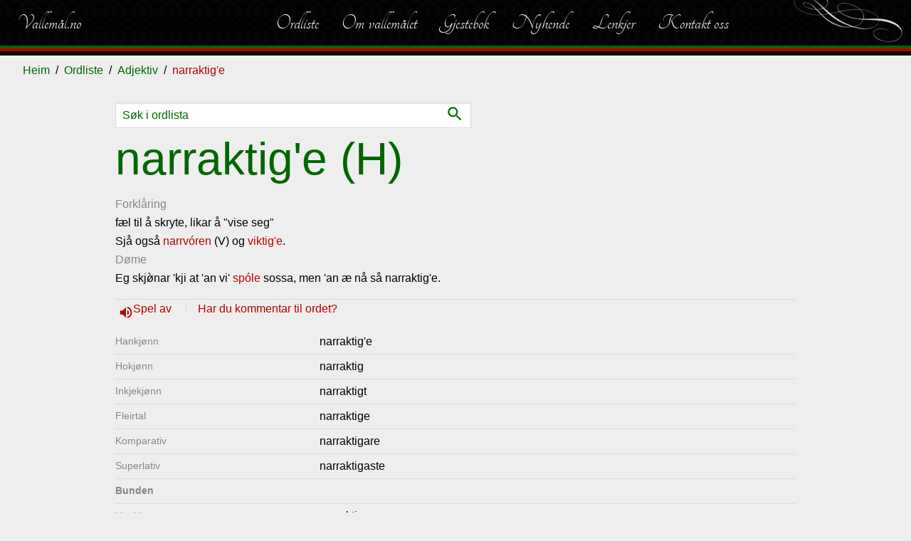

--- FILE ---
content_type: text/html; charset=utf-8
request_url: https://vallemal.no/ord/527
body_size: 14443
content:
<!DOCTYPE html>
<html lang="no">
<head>
    <meta charset="utf-8">
    <meta http-equiv="X-UA-Compatible" content="IE=edge">
    <meta name="viewport" content="width=device-width, initial-scale=1">
    <title>narraktig&#39;e | Vallem&#229;l.no</title><meta property="og:title" content="narraktig&#39;e | Vallem&#229;l.no" /><meta name="twitter:title" content="narraktig&#39;e | Vallem&#229;l.no" />
    <meta name="description" content="f&#230;l til &#229; skryte, likar &#229; &#39;vise seg&#39;Sj&#229; ogs&#229;  (V) og ." /><meta property="og:description" content="f&#230;l til &#229; skryte, likar &#229; &#39;vise seg&#39;Sj&#229; ogs&#229;  (V) og ." /><meta name="twitter:description" content="f&#230;l til &#229; skryte, likar &#229; &#39;vise seg&#39;Sj&#229; ogs&#229;  (V) og ." />
    <meta property="og:image" content="https://vallemal.no/assets/bulma/theme/vallemal/graphics/favicon.png" /><meta name="twitter:image" content="https://vallemal.no/assets/bulma/theme/vallemal/graphics/favicon.png" />
    <meta property="og:type" content="article" /><meta property="og:url" content="/ord/527/" />
    <link href="/assets/bulma/theme/vallemal/favicon.png" type="image/png" rel="shortcut icon" />
    <link href="/assets/bulma/theme/vallemal/favicon.png" rel="apple-touch-icon" />
    <script src="https://code.jquery.com/jquery-3.2.1.min.js"></script>
    <link href="/assets/bulma/theme/vallemal/init.min.css?cdv=104" rel="stylesheet" />
</head>
<body class="content-type-wordadjective content-parent-adjektiv content-level-4">
    <script>(function(i,s,o,g,r,a,m) { i['GoogleAnalyticsObject'] = r; i[r] = i[r] || function () { (i[r].q = i[r].q || []).push(arguments) },i[r].l = 1 * new Date(); a = s.createElement(o), m = s.getElementsByTagName(o)[0]; a.async = 1; a.src = g; m.parentNode.insertBefore(a, m) })(window, document, 'script', '//www.google-analytics.com/analytics.js', 'ga'); ga('create', 'UA-10948192-27', 'auto'); ga('send', 'pageview');</script>
    

<!-- cms:render:top 2026-01-25 02:09:31 -->
<nav id="navbar-main" class="navbar">
    <div class="navbar-brand">
        <a class="navbar-item" href="/">
            Vallem&#229;l.no
        </a>
    </div>


    <div class="navbar-menu">


            <div class="navbar-end">
    <a href="/ordliste/" class="navbar-item" title="Ordliste">Ordliste</a>
    <a href="/talemalet/" class="navbar-item" title="Om vallem&#229;let">Om vallemålet</a>
    <a href="/gjestebok/" class="navbar-item" title="Gjestebok">Gjestebok</a>
    <a href="/nyhende/" class="navbar-item" title="Nyhende">Nyhende</a>
    <a href="/lenkjer/" class="navbar-item" title="Lenkjer">Lenkjer</a>
    <a href="/kontakt/" class="navbar-item" title="Kontakt oss">Kontakt oss</a>
            </div>
    </div>
        <a id="backbutton" href="#" title="Vallem&#229;l" onclick="javascript:history.go(-1);return false;"><span class="icon">navigate_before</span> Tilbake</a>

    <span id="toggle-sidenav">
        <span>
            <i class="material-icons">dehaze</i><span>Meny</span>
        </span>
    </span>
</nav>

    <nav class="breadcrumb" aria-label="breadcrumbs">
        <ul>
            <li><a href="/">Heim</a></li>
                <li><a href="/ordliste/">Ordliste</a></li>
                <li><a href="/ordliste/?type=Adjektiv">Adjektiv</a></li>
            <li><span>narraktig&#39;e</span></li>
        </ul>
    </nav>
<div class="section-main">
    
<!-- cms:render:content 2026-01-25 02:26:13 -->





<section class="section">
    <div class="container word-container">
        <div class="columns is-centered">
            <div class="column is-12 is-10-widescreen is-8-fullhd">
			                                <form method="get" action="/ordliste/" class="word-search-form">
                    <input class="input" name="q" type="text" placeholder="Søk i ordlista">
                    <button type="submit"><span class="icon">search</span> </button>
                </form>
                <h1 class="title is-1 is-spaced">
                    narraktig&#39;e
 (H)                </h1>
                <label>Forkl&#229;ring</label>
                <p><p>fæl til å skryte, likar å "vise seg"<br/>Sjå også <a href="/ord/528">narrvóren</a> (V) og <a href="/ord/4813">viktig'e</a>.</p>
</p>
                    <label>D&#248;me</label>
                    <p><p>Eg skjø̀nar 'kji at 'an vi' <a href="/ord/4801">spóle</a> sossa, men 'an æ nå så narraktig'e.</p>
</p>

                
    <div class="audioplayer has-icon">
        <span>
            <a onclick="document.getElementById('play_27797').play();return false;" class="sound">
                <i class="material-icons">volume_up</i>
Spel av            </a>
        </span>
            <span> <a href="mailto:sigurd.brokke@vallemal.no?subject=Kommentarar til narraktig&#39;e">Har du kommentar til ordet?</a></span>
        <audio id="play_27797" controls>
            <source src="/media/archive/sound/narraktige.mp3" type="audio/mp3" />
        </audio>
    </div>


                

<dl id="wordInflections">
            <dt>Hankj&#248;nn</dt>
            <dd>narraktig&#39;e</dd>
                    <dt>Hokj&#248;nn</dt>
                    <dd>
                        narraktig                    </dd>
                    <dt>Inkjekj&#248;nn</dt>
                    <dd>
                        narraktigt                    </dd>
                    <dt>Fleirtal</dt>
                    <dd>
                        narraktige                    </dd>
                    <dt>Komparativ</dt>
                    <dd>
                        narraktigare                    </dd>
                    <dt>Superlativ</dt>
                    <dd>
                        narraktigaste                    </dd>
                    <dt><strong>Bunden</strong></dt>
                    <dd class="sep">&nbsp;</dd>
                    <dt>Hankj&#248;nn</dt>
                    <dd>
                        narraktige                    </dd>
                    <dt>Ho/inkjekj&#248;nn / feirtal</dt>
                    <dd>
                        narraktige                    </dd>
                    <dt>Komparativ hankj&#248;nn</dt>
                    <dd>
                        narraktigari                    </dd>
                    <dt>Superlativ hankj&#248;nn</dt>
                    <dd>
                        narraktigasti                    </dd>
</dl>



                
<dl class="word-tags">


    

    <dt>Ordklasse</dt>
    <dd><span class="tag-adjektiv">Adjektiv</span></dd>
            <dt>Vallem&#229;l / Hylestadm&#229;l</dt>
        <dd><span class="tag-hylestadmal">Hylestadm&#229;l</span></dd>
    
                <dt>Emne</dt>
        <dd>
                <span class="tag-personlege-eigenskapar">Personlege eigenskapar</span>
        </dd>
                    <dt>Innlese av</dt>
            <dd>Sigurd Brokke (2005)</dd>
</dl>
                

    <div class="note">
                    </div>






<hr />
<div class="byline">
    <span>Registrert: 27.07.2004 </span>
        <span>Oppdatert: 30.10.2012 </span>
    <span class="sharelink" data-href="/ord/527/" data-title="narraktig%27e">Del</span>
</div>
                



<div class="note loggedinonly">


    <dl class="word-tags">
        <dt class="info-label"><strong>Info for innlogga brukar:</strong></dt>
        <dd class="info-label">&nbsp;</dd>
                        <dt datat-type="w_created_by">Registrert av: </dt>
        <dd>
            Svein Jore
 (27.07.2004)        </dd>

        <dt datat-type="w_approved_by">Korrekturlese av: </dt>
        <dd>
            Sigurd Brokke
 (09.03.2005)        </dd>

        <dt datat-type="w_updated_by">Oppdatert av: </dt>
        <dd>
            Bj&#248;rgulv Holen
 (30.10.2012)        </dd>



                		                    <dt>Dialekt døme (for lydfil)</dt>
            <dd>Hylestadm&#229;l</dd>
    </dl>
</div>




            </div>
        </div>
    </div>


</section>


</div>
    
<!-- cms:render:bottom 2026-01-25 02:09:31 cdv:104 -->
<aside id="nav-sidenav" class="menu">
    



        <ul class="menu-list">
            <li class="nav-inactive nav-nosubchildren">
                    <a href="/ordliste/" title="Ordliste">Ordliste</a>

            </li>
            <li class="nav-inactive nav-hassubchildren">
                    <a href="/talemalet/" title="Om vallem&#229;let">Om vallemålet</a>

                    <span class="toggle"></span>
                    <ul>
                                <li class="">
                                        <a href="/talemalet/stutt-om-vallemalet/" title="Stutt om vallem&#229;let">Stutt om vallemålet</a>

                                </li>
                                <li class="">
                                        <a href="/talemalet/kva-er-med-i-ordlista/" title="Kva er med i ordlista?">Kva er med i ordlista?</a>

                                </li>
                                <li class="">
                                        <a href="/talemalet/stavematar-vallemal-no/" title="Stavem&#229;tar - vallemal.no">Stavemåtar - vallemal.no</a>

                                </li>
                                <li class="">
                                        <a href="/talemalet/uttale-av-vokalane/" title="Uttale av vokalane">Uttale av vokalane</a>

                                </li>
                                <li class="">
                                        <a href="/talemalet/ordklassane/" title="ordklassane">ordklassane</a>

                                </li>
                                <li class="">
                                        <a href="/talemalet/bruk-av-dativ/" title="Bruk av dativ">Bruk av dativ</a>

                                </li>
                                <li class="">
                                        <a href="/talemalet/ulikskapar-valle-og-hylestad/" title="Ulikskapar, Valle og Hylestad">Ulikskapar, Valle og Hylestad</a>

                                </li>
                                <li class="">
                                        <a href="/talemalet/preposisjonsbruk-stadnamn/" title="Preposisjonsbruk, stadnamn">Preposisjonsbruk, stadnamn</a>

                                </li>
                                <li class="">
                                        <a href="/talemalet/genitiv-uttrykk/" title="Genitiv-uttrykk">Genitiv-uttrykk</a>

                                </li>
                                <li class="">
                                        <a href="/talemalet/innsamling-av-vallemal/" title="Innsamling av vallem&#229;l">Innsamling av vallemål</a>

                                </li>
                                <li class="">
                                        <a href="/talemalet/graf-over-framfdrifta/" title="Graf over framfdrifta">Graf over framfdrifta</a>

                                </li>
                                <li class="">
                                        <a href="/talemalet/forteljingar/" title="Forteljingar med lydfil">Forteljingar med lydfil</a>

                                </li>
                                <li class="">
                                        <a href="/talemalet/tips-om-rett-malbruk/" title="Tips om rett m&#229;lbruk">Tips om rett målbruk</a>

                                </li>
                                <li class="">
                                        <a href="/talemalet/ymse/" title="Ymse">Ymse</a>

                                </li>
                    </ul>
            </li>
            <li class="nav-inactive nav-nosubchildren">
                    <a href="/gjestebok/" title="Gjestebok">Gjestebok</a>

            </li>
            <li class="nav-active nav-nosubchildren">
                    <a href="/nyhende/" title="Nyhende">Nyhende</a>

            </li>
            <li class="nav-inactive nav-nosubchildren">
                    <a href="/lenkjer/" title="Lenkjer">Lenkjer</a>

            </li>
            <li class="nav-inactive nav-nosubchildren">
                    <a href="/kontakt/" title="Kontakt oss">Kontakt oss</a>

            </li>
    </ul>


    <button class="toggle-sidenav"><i class="material-icons">close</i></button>
</aside>

<footer class="footer">

    <div class="container">
            <div class="columns is-multiline is-centered">
                    <div class="column is-12">
                        <div class="content">
                            <h3>Siste registrerte</h3>
<div class="columns folderstatistics">

    <div class="column is-6">
        <ol>
                <li><a href="/ordliste/adjektiv/teisteleg-e/" title="teistel&#232;g&#39;e">teistel&#232;g&#39;e</a></li>
                <li><a href="/ordliste/adjektiv/slarkjen/" title="slarkjen">slarkjen</a></li>
                <li><a href="/ordliste/adjektiv/usmiten/" title="&#250;smiten">&#250;smiten</a></li>
                <li><a href="/ordliste/uttrykk/sottandi-doven/" title="sottandi d&#242;ven">sottandi d&#242;ven</a></li>
                <li><a href="/ordliste/uttrykk/lunsandi-feit-e/" title="lunsandi feit&#39;e">lunsandi feit&#39;e</a></li>
                <li><a href="/ordliste/adverb/havrett/" title="h&#229;vr&#233;tt">h&#229;vr&#233;tt</a></li>
                <li><a href="/ordliste/adjektiv/havfaerig-e/" title="h&#229;vf&#230;rig&#39;e">h&#229;vf&#230;rig&#39;e</a></li>
                <li><a href="/ordliste/substantiv/lunse/" title="lunse">lunse</a></li>
                <li><a href="/ordliste/adjektiv/haveten/" title="h&#229;v&#232;ten">h&#229;v&#232;ten</a></li>
                <li><a href="/ordliste/adverb/havhagt/" title="h&#229;vh&#229;gt">h&#229;vh&#229;gt</a></li>
        </ol>
    </div>
    <div class="column is-6">
        <p>
            15598 registrerte ord<br />
            
            Sist oppdatert 24.01.2026
        </p>
    </div>
</div>                        </div>
                    </div>
            </div>

    </div>
        <div id="disclaimer">
            Copyright © 2019 Valle Mållag
        </div>
</footer>
<script async src="/assets/bulma/js/bundle.min.js?cdv=104"></script>



    
</body>
</html>